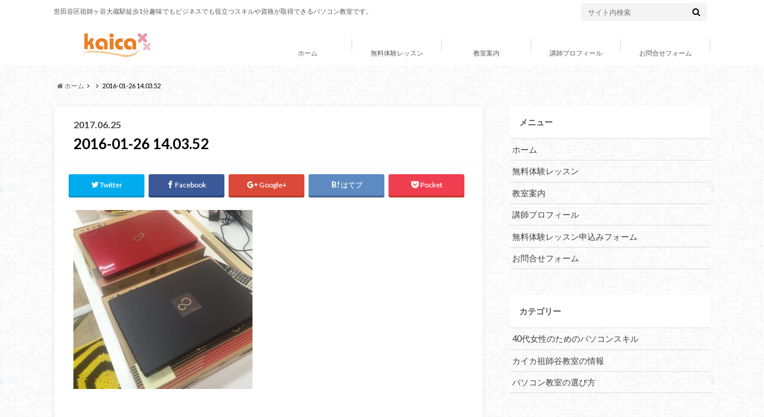

--- FILE ---
content_type: text/html; charset=UTF-8
request_url: https://kaicapc.com/pcschool-11/2016-01-26-14-03-52/
body_size: 14082
content:
<!doctype html>

<!--[if lt IE 7]><html lang="ja" class="no-js lt-ie9 lt-ie8 lt-ie7"><![endif]-->
<!--[if (IE 7)&!(IEMobile)]><html lang="ja" class="no-js lt-ie9 lt-ie8"><![endif]-->
<!--[if (IE 8)&!(IEMobile)]><html lang="ja" class="no-js lt-ie9"><![endif]-->
<!--[if gt IE 8]><!--> <html lang="ja" class="no-js"><!--<![endif]-->

	<head>
		<meta charset="utf-8">

		<meta http-equiv="X-UA-Compatible" content="IE=edge">

		<title>2016-01-26 14.03.52 | 世田谷区 パソコン教室 カイカ｜パソコンスクール・パソコン資格</title>

		<meta name="HandheldFriendly" content="True">
		<meta name="MobileOptimized" content="320">
		<meta name="viewport" content="width=device-width, initial-scale=1"/>
		<link rel="apple-touch-icon" href="https://kaicapc.com/wp-content/uploads/2017/06/cropped-kaicafabicon512-1.jpg">
		<link rel="icon" href="https://kaicapc.com/wp-content/uploads/2017/06/cropped-kaicafabicon512-1.jpg">

		<link rel="pingback" href="https://kaicapc.com/xmlrpc.php">

		<!--[if IE]><link rel="shortcut icon" href="https://kaicapc.com/wp-content/uploads/2017/06/cropped-kaicafabicon512-1.jpg"><![endif]-->		<!--[if lt IE 9]>
		<script src="//html5shiv.googlecode.com/svn/trunk/html5.js"></script>
		<script src="//css3-mediaqueries-js.googlecode.com/svn/trunk/css3-mediaqueries.js"></script>
		<![endif]-->

<!-- GAタグ -->
<script>
  (function(i,s,o,g,r,a,m){i['GoogleAnalyticsObject']=r;i[r]=i[r]||function(){
  (i[r].q=i[r].q||[]).push(arguments)},i[r].l=1*new Date();a=s.createElement(o),
  m=s.getElementsByTagName(o)[0];a.async=1;a.src=g;m.parentNode.insertBefore(a,m)
  })(window,document,'script','//www.google-analytics.com/analytics.js','ga');

  ga('create', 'UA-84470574-4', 'auto');
  ga('send', 'pageview');

</script>

<meta name="google-site-verification" content="vdQCaOaywnlNnxKAPCNkLHSMXbtHKOD-lxk0jTPFf4s" />
		<meta name='robots' content='max-image-preview:large' />
<link rel='dns-prefetch' href='//ajax.googleapis.com' />
<link rel='dns-prefetch' href='//fonts.googleapis.com' />
<link rel='dns-prefetch' href='//maxcdn.bootstrapcdn.com' />
<link rel="alternate" type="application/rss+xml" title="世田谷区 パソコン教室 カイカ｜パソコンスクール・パソコン資格 &raquo; フィード" href="https://kaicapc.com/feed/" />
<link rel="alternate" type="application/rss+xml" title="世田谷区 パソコン教室 カイカ｜パソコンスクール・パソコン資格 &raquo; コメントフィード" href="https://kaicapc.com/comments/feed/" />
<link rel="alternate" type="application/rss+xml" title="世田谷区 パソコン教室 カイカ｜パソコンスクール・パソコン資格 &raquo; 2016-01-26 14.03.52 のコメントのフィード" href="https://kaicapc.com/pcschool-11/2016-01-26-14-03-52/feed/" />
<script type="text/javascript">
window._wpemojiSettings = {"baseUrl":"https:\/\/s.w.org\/images\/core\/emoji\/14.0.0\/72x72\/","ext":".png","svgUrl":"https:\/\/s.w.org\/images\/core\/emoji\/14.0.0\/svg\/","svgExt":".svg","source":{"concatemoji":"https:\/\/kaicapc.com\/wp-includes\/js\/wp-emoji-release.min.js"}};
/*! This file is auto-generated */
!function(e,a,t){var n,r,o,i=a.createElement("canvas"),p=i.getContext&&i.getContext("2d");function s(e,t){p.clearRect(0,0,i.width,i.height),p.fillText(e,0,0);e=i.toDataURL();return p.clearRect(0,0,i.width,i.height),p.fillText(t,0,0),e===i.toDataURL()}function c(e){var t=a.createElement("script");t.src=e,t.defer=t.type="text/javascript",a.getElementsByTagName("head")[0].appendChild(t)}for(o=Array("flag","emoji"),t.supports={everything:!0,everythingExceptFlag:!0},r=0;r<o.length;r++)t.supports[o[r]]=function(e){if(p&&p.fillText)switch(p.textBaseline="top",p.font="600 32px Arial",e){case"flag":return s("\ud83c\udff3\ufe0f\u200d\u26a7\ufe0f","\ud83c\udff3\ufe0f\u200b\u26a7\ufe0f")?!1:!s("\ud83c\uddfa\ud83c\uddf3","\ud83c\uddfa\u200b\ud83c\uddf3")&&!s("\ud83c\udff4\udb40\udc67\udb40\udc62\udb40\udc65\udb40\udc6e\udb40\udc67\udb40\udc7f","\ud83c\udff4\u200b\udb40\udc67\u200b\udb40\udc62\u200b\udb40\udc65\u200b\udb40\udc6e\u200b\udb40\udc67\u200b\udb40\udc7f");case"emoji":return!s("\ud83e\udef1\ud83c\udffb\u200d\ud83e\udef2\ud83c\udfff","\ud83e\udef1\ud83c\udffb\u200b\ud83e\udef2\ud83c\udfff")}return!1}(o[r]),t.supports.everything=t.supports.everything&&t.supports[o[r]],"flag"!==o[r]&&(t.supports.everythingExceptFlag=t.supports.everythingExceptFlag&&t.supports[o[r]]);t.supports.everythingExceptFlag=t.supports.everythingExceptFlag&&!t.supports.flag,t.DOMReady=!1,t.readyCallback=function(){t.DOMReady=!0},t.supports.everything||(n=function(){t.readyCallback()},a.addEventListener?(a.addEventListener("DOMContentLoaded",n,!1),e.addEventListener("load",n,!1)):(e.attachEvent("onload",n),a.attachEvent("onreadystatechange",function(){"complete"===a.readyState&&t.readyCallback()})),(e=t.source||{}).concatemoji?c(e.concatemoji):e.wpemoji&&e.twemoji&&(c(e.twemoji),c(e.wpemoji)))}(window,document,window._wpemojiSettings);
</script>
<style type="text/css">
img.wp-smiley,
img.emoji {
	display: inline !important;
	border: none !important;
	box-shadow: none !important;
	height: 1em !important;
	width: 1em !important;
	margin: 0 0.07em !important;
	vertical-align: -0.1em !important;
	background: none !important;
	padding: 0 !important;
}
</style>
	<link rel='stylesheet' id='wp-block-library-css' href='https://kaicapc.com/wp-includes/css/dist/block-library/style.min.css' type='text/css' media='all' />
<link rel='stylesheet' id='classic-theme-styles-css' href='https://kaicapc.com/wp-includes/css/classic-themes.min.css' type='text/css' media='all' />
<style id='global-styles-inline-css' type='text/css'>
body{--wp--preset--color--black: #000000;--wp--preset--color--cyan-bluish-gray: #abb8c3;--wp--preset--color--white: #ffffff;--wp--preset--color--pale-pink: #f78da7;--wp--preset--color--vivid-red: #cf2e2e;--wp--preset--color--luminous-vivid-orange: #ff6900;--wp--preset--color--luminous-vivid-amber: #fcb900;--wp--preset--color--light-green-cyan: #7bdcb5;--wp--preset--color--vivid-green-cyan: #00d084;--wp--preset--color--pale-cyan-blue: #8ed1fc;--wp--preset--color--vivid-cyan-blue: #0693e3;--wp--preset--color--vivid-purple: #9b51e0;--wp--preset--gradient--vivid-cyan-blue-to-vivid-purple: linear-gradient(135deg,rgba(6,147,227,1) 0%,rgb(155,81,224) 100%);--wp--preset--gradient--light-green-cyan-to-vivid-green-cyan: linear-gradient(135deg,rgb(122,220,180) 0%,rgb(0,208,130) 100%);--wp--preset--gradient--luminous-vivid-amber-to-luminous-vivid-orange: linear-gradient(135deg,rgba(252,185,0,1) 0%,rgba(255,105,0,1) 100%);--wp--preset--gradient--luminous-vivid-orange-to-vivid-red: linear-gradient(135deg,rgba(255,105,0,1) 0%,rgb(207,46,46) 100%);--wp--preset--gradient--very-light-gray-to-cyan-bluish-gray: linear-gradient(135deg,rgb(238,238,238) 0%,rgb(169,184,195) 100%);--wp--preset--gradient--cool-to-warm-spectrum: linear-gradient(135deg,rgb(74,234,220) 0%,rgb(151,120,209) 20%,rgb(207,42,186) 40%,rgb(238,44,130) 60%,rgb(251,105,98) 80%,rgb(254,248,76) 100%);--wp--preset--gradient--blush-light-purple: linear-gradient(135deg,rgb(255,206,236) 0%,rgb(152,150,240) 100%);--wp--preset--gradient--blush-bordeaux: linear-gradient(135deg,rgb(254,205,165) 0%,rgb(254,45,45) 50%,rgb(107,0,62) 100%);--wp--preset--gradient--luminous-dusk: linear-gradient(135deg,rgb(255,203,112) 0%,rgb(199,81,192) 50%,rgb(65,88,208) 100%);--wp--preset--gradient--pale-ocean: linear-gradient(135deg,rgb(255,245,203) 0%,rgb(182,227,212) 50%,rgb(51,167,181) 100%);--wp--preset--gradient--electric-grass: linear-gradient(135deg,rgb(202,248,128) 0%,rgb(113,206,126) 100%);--wp--preset--gradient--midnight: linear-gradient(135deg,rgb(2,3,129) 0%,rgb(40,116,252) 100%);--wp--preset--duotone--dark-grayscale: url('#wp-duotone-dark-grayscale');--wp--preset--duotone--grayscale: url('#wp-duotone-grayscale');--wp--preset--duotone--purple-yellow: url('#wp-duotone-purple-yellow');--wp--preset--duotone--blue-red: url('#wp-duotone-blue-red');--wp--preset--duotone--midnight: url('#wp-duotone-midnight');--wp--preset--duotone--magenta-yellow: url('#wp-duotone-magenta-yellow');--wp--preset--duotone--purple-green: url('#wp-duotone-purple-green');--wp--preset--duotone--blue-orange: url('#wp-duotone-blue-orange');--wp--preset--font-size--small: 13px;--wp--preset--font-size--medium: 20px;--wp--preset--font-size--large: 36px;--wp--preset--font-size--x-large: 42px;--wp--preset--spacing--20: 0.44rem;--wp--preset--spacing--30: 0.67rem;--wp--preset--spacing--40: 1rem;--wp--preset--spacing--50: 1.5rem;--wp--preset--spacing--60: 2.25rem;--wp--preset--spacing--70: 3.38rem;--wp--preset--spacing--80: 5.06rem;--wp--preset--shadow--natural: 6px 6px 9px rgba(0, 0, 0, 0.2);--wp--preset--shadow--deep: 12px 12px 50px rgba(0, 0, 0, 0.4);--wp--preset--shadow--sharp: 6px 6px 0px rgba(0, 0, 0, 0.2);--wp--preset--shadow--outlined: 6px 6px 0px -3px rgba(255, 255, 255, 1), 6px 6px rgba(0, 0, 0, 1);--wp--preset--shadow--crisp: 6px 6px 0px rgba(0, 0, 0, 1);}:where(.is-layout-flex){gap: 0.5em;}body .is-layout-flow > .alignleft{float: left;margin-inline-start: 0;margin-inline-end: 2em;}body .is-layout-flow > .alignright{float: right;margin-inline-start: 2em;margin-inline-end: 0;}body .is-layout-flow > .aligncenter{margin-left: auto !important;margin-right: auto !important;}body .is-layout-constrained > .alignleft{float: left;margin-inline-start: 0;margin-inline-end: 2em;}body .is-layout-constrained > .alignright{float: right;margin-inline-start: 2em;margin-inline-end: 0;}body .is-layout-constrained > .aligncenter{margin-left: auto !important;margin-right: auto !important;}body .is-layout-constrained > :where(:not(.alignleft):not(.alignright):not(.alignfull)){max-width: var(--wp--style--global--content-size);margin-left: auto !important;margin-right: auto !important;}body .is-layout-constrained > .alignwide{max-width: var(--wp--style--global--wide-size);}body .is-layout-flex{display: flex;}body .is-layout-flex{flex-wrap: wrap;align-items: center;}body .is-layout-flex > *{margin: 0;}:where(.wp-block-columns.is-layout-flex){gap: 2em;}.has-black-color{color: var(--wp--preset--color--black) !important;}.has-cyan-bluish-gray-color{color: var(--wp--preset--color--cyan-bluish-gray) !important;}.has-white-color{color: var(--wp--preset--color--white) !important;}.has-pale-pink-color{color: var(--wp--preset--color--pale-pink) !important;}.has-vivid-red-color{color: var(--wp--preset--color--vivid-red) !important;}.has-luminous-vivid-orange-color{color: var(--wp--preset--color--luminous-vivid-orange) !important;}.has-luminous-vivid-amber-color{color: var(--wp--preset--color--luminous-vivid-amber) !important;}.has-light-green-cyan-color{color: var(--wp--preset--color--light-green-cyan) !important;}.has-vivid-green-cyan-color{color: var(--wp--preset--color--vivid-green-cyan) !important;}.has-pale-cyan-blue-color{color: var(--wp--preset--color--pale-cyan-blue) !important;}.has-vivid-cyan-blue-color{color: var(--wp--preset--color--vivid-cyan-blue) !important;}.has-vivid-purple-color{color: var(--wp--preset--color--vivid-purple) !important;}.has-black-background-color{background-color: var(--wp--preset--color--black) !important;}.has-cyan-bluish-gray-background-color{background-color: var(--wp--preset--color--cyan-bluish-gray) !important;}.has-white-background-color{background-color: var(--wp--preset--color--white) !important;}.has-pale-pink-background-color{background-color: var(--wp--preset--color--pale-pink) !important;}.has-vivid-red-background-color{background-color: var(--wp--preset--color--vivid-red) !important;}.has-luminous-vivid-orange-background-color{background-color: var(--wp--preset--color--luminous-vivid-orange) !important;}.has-luminous-vivid-amber-background-color{background-color: var(--wp--preset--color--luminous-vivid-amber) !important;}.has-light-green-cyan-background-color{background-color: var(--wp--preset--color--light-green-cyan) !important;}.has-vivid-green-cyan-background-color{background-color: var(--wp--preset--color--vivid-green-cyan) !important;}.has-pale-cyan-blue-background-color{background-color: var(--wp--preset--color--pale-cyan-blue) !important;}.has-vivid-cyan-blue-background-color{background-color: var(--wp--preset--color--vivid-cyan-blue) !important;}.has-vivid-purple-background-color{background-color: var(--wp--preset--color--vivid-purple) !important;}.has-black-border-color{border-color: var(--wp--preset--color--black) !important;}.has-cyan-bluish-gray-border-color{border-color: var(--wp--preset--color--cyan-bluish-gray) !important;}.has-white-border-color{border-color: var(--wp--preset--color--white) !important;}.has-pale-pink-border-color{border-color: var(--wp--preset--color--pale-pink) !important;}.has-vivid-red-border-color{border-color: var(--wp--preset--color--vivid-red) !important;}.has-luminous-vivid-orange-border-color{border-color: var(--wp--preset--color--luminous-vivid-orange) !important;}.has-luminous-vivid-amber-border-color{border-color: var(--wp--preset--color--luminous-vivid-amber) !important;}.has-light-green-cyan-border-color{border-color: var(--wp--preset--color--light-green-cyan) !important;}.has-vivid-green-cyan-border-color{border-color: var(--wp--preset--color--vivid-green-cyan) !important;}.has-pale-cyan-blue-border-color{border-color: var(--wp--preset--color--pale-cyan-blue) !important;}.has-vivid-cyan-blue-border-color{border-color: var(--wp--preset--color--vivid-cyan-blue) !important;}.has-vivid-purple-border-color{border-color: var(--wp--preset--color--vivid-purple) !important;}.has-vivid-cyan-blue-to-vivid-purple-gradient-background{background: var(--wp--preset--gradient--vivid-cyan-blue-to-vivid-purple) !important;}.has-light-green-cyan-to-vivid-green-cyan-gradient-background{background: var(--wp--preset--gradient--light-green-cyan-to-vivid-green-cyan) !important;}.has-luminous-vivid-amber-to-luminous-vivid-orange-gradient-background{background: var(--wp--preset--gradient--luminous-vivid-amber-to-luminous-vivid-orange) !important;}.has-luminous-vivid-orange-to-vivid-red-gradient-background{background: var(--wp--preset--gradient--luminous-vivid-orange-to-vivid-red) !important;}.has-very-light-gray-to-cyan-bluish-gray-gradient-background{background: var(--wp--preset--gradient--very-light-gray-to-cyan-bluish-gray) !important;}.has-cool-to-warm-spectrum-gradient-background{background: var(--wp--preset--gradient--cool-to-warm-spectrum) !important;}.has-blush-light-purple-gradient-background{background: var(--wp--preset--gradient--blush-light-purple) !important;}.has-blush-bordeaux-gradient-background{background: var(--wp--preset--gradient--blush-bordeaux) !important;}.has-luminous-dusk-gradient-background{background: var(--wp--preset--gradient--luminous-dusk) !important;}.has-pale-ocean-gradient-background{background: var(--wp--preset--gradient--pale-ocean) !important;}.has-electric-grass-gradient-background{background: var(--wp--preset--gradient--electric-grass) !important;}.has-midnight-gradient-background{background: var(--wp--preset--gradient--midnight) !important;}.has-small-font-size{font-size: var(--wp--preset--font-size--small) !important;}.has-medium-font-size{font-size: var(--wp--preset--font-size--medium) !important;}.has-large-font-size{font-size: var(--wp--preset--font-size--large) !important;}.has-x-large-font-size{font-size: var(--wp--preset--font-size--x-large) !important;}
.wp-block-navigation a:where(:not(.wp-element-button)){color: inherit;}
:where(.wp-block-columns.is-layout-flex){gap: 2em;}
.wp-block-pullquote{font-size: 1.5em;line-height: 1.6;}
</style>
<link rel='stylesheet' id='foobox-free-min-css' href='https://kaicapc.com/wp-content/plugins/foobox-image-lightbox/free/css/foobox.free.min.css' type='text/css' media='all' />
<link rel='stylesheet' id='toc-screen-css' href='https://kaicapc.com/wp-content/plugins/table-of-contents-plus/screen.min.css' type='text/css' media='all' />
<link rel='stylesheet' id='wordpress-popular-posts-css-css' href='https://kaicapc.com/wp-content/plugins/wordpress-popular-posts/public/css/wpp.css' type='text/css' media='all' />
<link rel='stylesheet' id='style-css' href='https://kaicapc.com/wp-content/themes/albatros/style.css' type='text/css' media='all' />
<link rel='stylesheet' id='child-style-css' href='https://kaicapc.com/wp-content/themes/albatros_custom/style.css' type='text/css' media='all' />
<link rel='stylesheet' id='shortcode-css' href='https://kaicapc.com/wp-content/themes/albatros/library/css/shortcode.css' type='text/css' media='all' />
<link rel='stylesheet' id='gf_Oswald-css' href='//fonts.googleapis.com/css?family=Oswald%3A400%2C300%2C700' type='text/css' media='all' />
<link rel='stylesheet' id='gf_Lato-css' href='//fonts.googleapis.com/css?family=Lato%3A400%2C700%2C400italic%2C700italic' type='text/css' media='all' />
<link rel='stylesheet' id='fontawesome-css' href='//maxcdn.bootstrapcdn.com/font-awesome/4.6.0/css/font-awesome.min.css' type='text/css' media='all' />
<link rel='stylesheet' id='tablepress-default-css' href='https://kaicapc.com/wp-content/plugins/tablepress/css/default.min.css' type='text/css' media='all' />
<script type='text/javascript' src='//ajax.googleapis.com/ajax/libs/jquery/1.8.3/jquery.min.js' id='jquery-js'></script>
<script type='text/javascript' id='wpp-js-js-extra'>
/* <![CDATA[ */
var wpp_params = {"sampling_active":"","sampling_rate":"100","ajax_url":"https:\/\/kaicapc.com\/wp-admin\/admin-ajax.php","action":"update_views_ajax","ID":"814","token":"787618203d"};
/* ]]> */
</script>
<script type='text/javascript' src='https://kaicapc.com/wp-content/plugins/wordpress-popular-posts/public/js/wpp.js' id='wpp-js-js'></script>
<script type='text/javascript' src='https://kaicapc.com/wp-content/plugins/foobox-image-lightbox/free/js/foobox.free.min.js' id='foobox-free-min-js'></script>
<link rel="https://api.w.org/" href="https://kaicapc.com/wp-json/" /><link rel="alternate" type="application/json" href="https://kaicapc.com/wp-json/wp/v2/media/814" /><link rel='shortlink' href='https://kaicapc.com/?p=814' />
<link rel="alternate" type="application/json+oembed" href="https://kaicapc.com/wp-json/oembed/1.0/embed?url=https%3A%2F%2Fkaicapc.com%2Fpcschool-11%2F2016-01-26-14-03-52%2F" />
<link rel="alternate" type="text/xml+oembed" href="https://kaicapc.com/wp-json/oembed/1.0/embed?url=https%3A%2F%2Fkaicapc.com%2Fpcschool-11%2F2016-01-26-14-03-52%2F&#038;format=xml" />
<style type="text/css">
body{color: #000000;}
a{color: #11c9dd;}
a:hover{color: #74B7CF;}
#main .article footer .post-categories li a,#main .article footer .tags a{  background: #11c9dd;  border:1px solid #11c9dd;}
#main .article footer .tags a{color:#11c9dd; background: none;}
#main .article footer .post-categories li a:hover,#main .article footer .tags a:hover{ background:#74B7CF;  border-color:#74B7CF;}
input[type="text"],input[type="password"],input[type="datetime"],input[type="datetime-local"],input[type="date"],input[type="month"],input[type="time"],input[type="week"],input[type="number"],input[type="email"],input[type="url"],input[type="search"],input[type="tel"],input[type="color"],select,textarea,.field { background-color: #f4f4f4;}
/*ヘッダー*/
.header{background: #ffffff;}
.header .subnav .site_description,.header .mobile_site_description{color:  #595959;}
.nav li a,.subnav .linklist li a,.subnav .linklist li a:before {color: #595959;}
.nav li a:hover,.subnav .linklist li a:hover{color:#dd8a0d;}
.subnav .contactbutton a{background: #235D72;}
.subnav .contactbutton a:hover{background:#dd9933;}
@media only screen and (min-width: 768px) {
	.nav ul {background: #333333;}
	.nav li ul.sub-menu li a{color: #ffffff;}
}
/*メインエリア*/
.byline .cat-name{background: #ffffff; color:  #595959;}
.widgettitle {background: #ffffff; color:  #595959;}
.widget li a:after{color: #ffffff!important;}

/* 投稿ページ吹き出し見出し */
.single .entry-content h2{background: #dd8a0d;}
.single .entry-content h2:after{border-top-color:#dd8a0d;}
/* リスト要素 */
.entry-content ul li:before{ background: #dd8a0d;}
.entry-content ol li:before{ background: #dd8a0d;}
/* カテゴリーラベル */
.single .authorbox .author-newpost li .cat-name,.related-box li .cat-name{ background: #ffffff;color:  #595959;}
/* CTA */
.cta-inner{ background: #333333;}
/* ローカルナビ */
.local-nav .title a{ background: #11c9dd;}
.local-nav .current_page_item a{color:#11c9dd;}
/* ランキングバッジ */
ul.wpp-list li a:before{background: #ffffff;color:  #595959;}
/* アーカイブのボタン */
.readmore a{border:1px solid #11c9dd;color:#11c9dd;}
.readmore a:hover{background:#11c9dd;color:#fff;}
/* ボタンの色 */
.btn-wrap a{background: #11c9dd;border: 1px solid #11c9dd;}
.btn-wrap a:hover{background: #74B7CF;}
.btn-wrap.simple a{border:1px solid #11c9dd;color:#11c9dd;}
.btn-wrap.simple a:hover{background:#11c9dd;}
/* コメント */
.blue-btn, .comment-reply-link, #submit { background-color: #11c9dd; }
.blue-btn:hover, .comment-reply-link:hover, #submit:hover, .blue-btn:focus, .comment-reply-link:focus, #submit:focus {background-color: #74B7CF; }
/* サイドバー */
.widget a{text-decoration:none; color:#3f3f3f;}
.widget a:hover{color:#999;}
/*フッター*/
#footer-top{background-color: #333333; color: #ffffff;}
.footer a,#footer-top a{color: #ffffff;}
#footer-top .widgettitle{color: #ffffff;}
.footer {background-color: #333333;color: #ffffff;}
.footer-links li:before{ color: #ffffff;}
/* ページネーション */
.pagination a, .pagination span,.page-links a , .page-links ul > li > span{color: #11c9dd;}
.pagination a:hover, .pagination a:focus,.page-links a:hover, .page-links a:focus{background-color: #11c9dd;}
.pagination .current:hover, .pagination .current:focus{color: #74B7CF;}
</style>
<style type="text/css" id="custom-background-css">
body.custom-background { background-image: url("https://kaicapc.com/wp-content/themes/albatros/library/images/body_bg01.png"); background-position: left top; background-size: auto; background-repeat: repeat; background-attachment: scroll; }
</style>
	<link rel="icon" href="https://kaicapc.com/wp-content/uploads/2017/06/cropped-kaicafabicon512-1-32x32.jpg" sizes="32x32" />
<link rel="icon" href="https://kaicapc.com/wp-content/uploads/2017/06/cropped-kaicafabicon512-1-192x192.jpg" sizes="192x192" />
<link rel="apple-touch-icon" href="https://kaicapc.com/wp-content/uploads/2017/06/cropped-kaicafabicon512-1-180x180.jpg" />
<meta name="msapplication-TileImage" content="https://kaicapc.com/wp-content/uploads/2017/06/cropped-kaicafabicon512-1-270x270.jpg" />


	</head>

	<body class="attachment attachment-template-default single single-attachment postid-814 attachmentid-814 attachment-jpeg custom-background">

		<div id="container">

					
			<header class="header" role="banner">

				<div id="inner-header" class="wrap cf">


					
<div id="logo">
																		<p class="h1 img"><a href="https://kaicapc.com"><img src="https://kaicapc.com/wp-content/uploads/2017/06/kaicalogo-1.jpg" alt="世田谷区 パソコン教室 カイカ｜パソコンスクール・パソコン資格"></a></p>
											</div>					
					
					<div class="subnav cf">
										<p class="site_description">世田谷区祖師ヶ谷大蔵駅徒歩1分趣味でもビジネスでも役立つスキルや資格が取得できるパソコン教室です。</p>
										
										
										
					<form role="search" method="get" id="searchform" class="searchform" action="https://kaicapc.com/">
    <div>
        <label for="s" class="screen-reader-text"></label>
        <input type="search" id="s" name="s" value="" placeholder="サイト内検索" /><button type="submit" id="searchsubmit" ><i class="fa fa-search"></i></button>
    </div>
</form>					</div>

					<nav id="g_nav" role="navigation">
						<ul id="menu-topmenu" class="nav top-nav cf"><li id="menu-item-25" class="menu-item menu-item-type-custom menu-item-object-custom menu-item-home menu-item-25"><a href="http://kaicapc.com/">ホーム<span class="gf"></span></a></li>
<li id="menu-item-832" class="menu-item menu-item-type-post_type menu-item-object-page menu-item-832"><a href="https://kaicapc.com/frlesson/">無料体験レッスン<span class="gf"></span></a></li>
<li id="menu-item-27" class="menu-item menu-item-type-post_type menu-item-object-page menu-item-27"><a href="https://kaicapc.com/infomation/">教室案内<span class="gf"></span></a></li>
<li id="menu-item-29" class="menu-item menu-item-type-post_type menu-item-object-page menu-item-29"><a href="https://kaicapc.com/prof/">講師プロフィール<span class="gf"></span></a></li>
<li id="menu-item-26" class="menu-item menu-item-type-post_type menu-item-object-page menu-item-26"><a href="https://kaicapc.com/contact/">お問合せフォーム<span class="gf"></span></a></li>
</ul>
					</nav>

				</div>

			</header>


<div id="breadcrumb" class="breadcrumb inner wrap cf"><ul><li itemscope itemtype="//data-vocabulary.org/Breadcrumb"><a href="https://kaicapc.com/" itemprop="url"><i class="fa fa-home"></i><span itemprop="title"> ホーム</span></a></li><li itemscope itemtype="//data-vocabulary.org/Breadcrumb"><a href="" itemprop="url"><span itemprop="title"></span></a></li><li>2016-01-26 14.03.52</li></ul></div>

			<div id="content">

				<div id="inner-content" class="wrap cf">

					<main id="main" class="m-all t-2of3 d-5of7 cf" role="main">

						

		              <article id="post-814" class="post-814 attachment type-attachment status-inherit hentry article cf" role="article">
		
		                <header class="article-header entry-header">
		                  <p class="byline entry-meta vcard">
			                		
							<span class="date entry-date updated" itemprop="datePublished" datetime="2017-06-25">2017.06.25</span>
			                <span class="cat-name cat-id-"></span>
			                <span class="author" style="display: none;"><span class="fn">澤嶋</span></span>
		
		                  </p>
		
		
		                  <h1 class="entry-title single-title" itemprop="headline" rel="bookmark">2016-01-26 14.03.52</h1>
		
		                </header>
		
						
												
<div class="share short">

<div class="sns">
<ul class="cf">
<!--ツイートボタン-->
<li class="twitter"> 
<a target="blank" href="//twitter.com/intent/tweet?url=https%3A%2F%2Fkaicapc.com%2Fpcschool-11%2F2016-01-26-14-03-52%2F&text=2016-01-26+14.03.52&tw_p=tweetbutton" onclick="window.open(this.href, 'tweetwindow', 'width=550, height=450,personalbar=0,toolbar=0,scrollbars=1,resizable=1'); return false;"><i class="fa fa-twitter"></i><span class="text">Twitter</span><span class="count"></span></a>
</li>

<li class="facebook">
<a href="http://www.facebook.com/sharer.php?src=bm&u=https%3A%2F%2Fkaicapc.com%2Fpcschool-11%2F2016-01-26-14-03-52%2F&t=" onclick="javascript:window.open(this.href, '', 'menubar=no,toolbar=no,resizable=yes,scrollbars=yes,height=300,width=600');return false;"><i class="fa fa-facebook"></i>
<span class="text">Facebook</span><span class="count"></span></a>
</li>

<!--Google+1ボタン-->
<li class="googleplus">
<a href="//plusone.google.com/_/+1/confirm?hl=ja&url=https://kaicapc.com/pcschool-11/2016-01-26-14-03-52/" onclick="window.open(this.href, 'window', 'width=550, height=450,personalbar=0,toolbar=0,scrollbars=1,resizable=1'); return false;" rel="tooltip" data-toggle="tooltip" data-placement="top" title="GooglePlusで共有"><i class="fa fa-google-plus"></i><span class="text">Google+</span><span class="count"></span></a>
</li>

<!--はてブボタン-->  
<li class="hatebu">       
<a href="//b.hatena.ne.jp/add?mode=confirm&url=https://kaicapc.com/pcschool-11/2016-01-26-14-03-52/&title=2016-01-26+14.03.52" onclick="window.open(this.href, 'HBwindow', 'width=600, height=400, menubar=no, toolbar=no, scrollbars=yes'); return false;" target="_blank"><span class="text">はてブ</span><span class="count"></span></a>
</li>


<!--ポケットボタン-->      
<li class="pocket">
<a href="//getpocket.com/edit?url=https://kaicapc.com/pcschool-11/2016-01-26-14-03-52/&title=2016-01-26 14.03.52" onclick="window.open(this.href, 'FBwindow', 'width=550, height=350, menubar=no, toolbar=no, scrollbars=yes'); return false;"><i class="fa fa-get-pocket"></i><span class="text">Pocket</span><span class="count"></span></a></li>
</ul>
</div> 


</div>						
						
		                <section class="entry-content cf" itemprop="articleBody">

						

						<p class="attachment"><a href='https://kaicapc.com/wp-content/uploads/2017/06/2016-01-26-14.03.52.jpg'><img width="300" height="300" src="https://kaicapc.com/wp-content/uploads/2017/06/2016-01-26-14.03.52-300x300.jpg" class="attachment-medium size-medium" alt="" decoding="async" loading="lazy" srcset="https://kaicapc.com/wp-content/uploads/2017/06/2016-01-26-14.03.52-300x300.jpg 300w, https://kaicapc.com/wp-content/uploads/2017/06/2016-01-26-14.03.52-150x150.jpg 150w, https://kaicapc.com/wp-content/uploads/2017/06/2016-01-26-14.03.52.jpg 650w" sizes="(max-width: 300px) 100vw, 300px" /></a></p>

						
		                </section>

												
						



						

												<div class="sharewrap">
										            <h3>参考になったらお友達にも教えてあげて下さい♪</h3>
					    							
<div class="share">

<div class="sns">
<ul class="cf">
<!--ツイートボタン-->
<li class="twitter"> 
<a target="blank" href="//twitter.com/intent/tweet?url=https%3A%2F%2Fkaicapc.com%2Fpcschool-11%2F2016-01-26-14-03-52%2F&text=2016-01-26+14.03.52&tw_p=tweetbutton" onclick="window.open(this.href, 'tweetwindow', 'width=550, height=450,personalbar=0,toolbar=0,scrollbars=1,resizable=1'); return false;"><i class="fa fa-twitter"></i><span class="text">Twitter</span><span class="count"></span></a>
</li>

<!--Facebookボタン-->      
<li class="facebook">
<a href="http://www.facebook.com/sharer.php?src=bm&u=https%3A%2F%2Fkaicapc.com%2Fpcschool-11%2F2016-01-26-14-03-52%2F&t=2016-01-26+14.03.52" onclick="javascript:window.open(this.href, '', 'menubar=no,toolbar=no,resizable=yes,scrollbars=yes,height=300,width=600');return false;"><i class="fa fa-facebook"></i>
<span class="text">Facebook</span><span class="count"></span></a>
</li>


<!--Google+1ボタン-->
<li class="googleplus">
<a href="//plusone.google.com/_/+1/confirm?hl=ja&url=https://kaicapc.com/pcschool-11/2016-01-26-14-03-52/" onclick="window.open(this.href, 'window', 'width=550, height=450,personalbar=0,toolbar=0,scrollbars=1,resizable=1'); return false;" rel="tooltip" data-toggle="tooltip" data-placement="top" title="GooglePlusで共有"><i class="fa fa-google-plus"></i><span class="text">Google+</span><span class="count"></span></a>
</li>

<!--はてブボタン-->  
<li class="hatebu">       
<a href="//b.hatena.ne.jp/add?mode=confirm&url=https://kaicapc.com/pcschool-11/2016-01-26-14-03-52/&title=2016-01-26+14.03.52" onclick="window.open(this.href, 'HBwindow', 'width=600, height=400, menubar=no, toolbar=no, scrollbars=yes'); return false;" target="_blank"><span class="text">はてブ</span><span class="count"></span></a>
</li>

<!--LINEボタン-->   
<li class="line">
<a href="//line.me/R/msg/text/?2016-01-26+14.03.52%0Ahttps%3A%2F%2Fkaicapc.com%2Fpcschool-11%2F2016-01-26-14-03-52%2F"><span class="text">LINE</span></a>
</li>     

<!--ポケットボタン-->      
<li class="pocket">
<a href="//getpocket.com/edit?url=https://kaicapc.com/pcschool-11/2016-01-26-14-03-52/&title=2016-01-26 14.03.52" onclick="window.open(this.href, 'FBwindow', 'width=550, height=350, menubar=no, toolbar=no, scrollbars=yes'); return false;"><i class="fa fa-get-pocket"></i><span class="text">Pocket</span><span class="count"></span></a></li>

<!--RSSボタン-->
<li class="rss">
<a href="https://kaicapc.com/feed/"><i class="fa fa-rss"></i><span class="text">RSS</span></a></li>


<!--feedlyボタン-->
<li class="feedly">
<a href="http://feedly.com/index.html#subscription%2Ffeed%2Fhttp%3A%2F%2Fkaicapc.com%2Ffeed%2F"  target="blank"><i class="fa fa-rss"></i><span class="text">feedly</span><span class="count"></span></a></li>    
</ul>
</div>
</div>						</div>
												
													<div class="add cta-wrap">
								<div id="text-6" class="ctawidget widget_text">			<div class="textwidget"><div class="cta-inner cf"><br />
<h2 class="cta_copy"><span>パソコン教室 無料体験レッスン</span></h2></p>
<p><img decoding="async" loading="lazy" class="alignleft size-full wp-image-142" src="https://kaicapc.com/wp-content/uploads/2016/09/toku01.jpg" alt="体験レッスン" width="300" height="185" />カイカのパソコンレッスンは、初心者から中・上級者まで幅広くご提案できるカリキュラムがあります。</p>
<p>無料体験レッスンは随時開催しています。お気軽にご参加ください！スタッフ一同心よりお待ち申し上げます。</p>
<p><div class="btn-wrap aligncenter big lightning cta_btn"><a href="https://kaicapc.com/frlesson/">無料体験レッスンについてはこちらをクリック</a></div><br />
</div>
</div>
		</div>							</div>
						
						

  
  	<div id="respond" class="comment-respond">
		<h3 id="reply-title" class="comment-reply-title">コメントを残す <small><a rel="nofollow" id="cancel-comment-reply-link" href="/pcschool-11/2016-01-26-14-03-52/#respond" style="display:none;">コメントをキャンセル</a></small></h3><form action="https://kaicapc.com/wp-comments-post.php" method="post" id="commentform" class="comment-form" novalidate><p class="comment-notes"><span id="email-notes">メールアドレスが公開されることはありません。</span> <span class="required-field-message"><span class="required">※</span> が付いている欄は必須項目です</span></p><p class="comment-form-comment"><label for="comment">コメント <span class="required">※</span></label> <textarea id="comment" name="comment" cols="45" rows="8" maxlength="65525" required></textarea></p><p class="comment-form-author"><label for="author">名前 <span class="required">※</span></label> <input id="author" name="author" type="text" value="" size="30" maxlength="245" autocomplete="name" required /></p>
<p class="comment-form-email"><label for="email">メール <span class="required">※</span></label> <input id="email" name="email" type="email" value="" size="30" maxlength="100" aria-describedby="email-notes" autocomplete="email" required /></p>
<p class="comment-form-url"><label for="url">サイト</label> <input id="url" name="url" type="url" value="" size="30" maxlength="200" autocomplete="url" /></p>
<p class="comment-form-cookies-consent"><input id="wp-comment-cookies-consent" name="wp-comment-cookies-consent" type="checkbox" value="yes" /> <label for="wp-comment-cookies-consent">次回のコメントで使用するためブラウザーに自分の名前、メールアドレス、サイトを保存する。</label></p>
<p class="form-submit"><input name="submit" type="submit" id="submit" class="submit" value="コメントを送信" /> <input type='hidden' name='comment_post_ID' value='814' id='comment_post_ID' />
<input type='hidden' name='comment_parent' id='comment_parent' value='0' />
</p><p style="display: none;"><input type="hidden" id="akismet_comment_nonce" name="akismet_comment_nonce" value="09bcbdc4b9" /></p><p style="display: none;"><input type="hidden" id="ak_js" name="ak_js" value="247"/></p></form>	</div><!-- #respond -->
	

		                <footer class="article-footer">

							<div class="category-newpost-wrap">
							<h3>の最新記事</h3>
														<ul class="category-newpost cf">
																					<li class="cf"><span class="date">2018.01.17</span><a href="https://kaicapc.com/pcschool-19/" title="急に仕事でパソコンが必要になった！効率よくマスターできるパソコン初心者のための対策マニュアル！"> 急に仕事でパソコンが必要になった！効率よくマスターできるパソコン初心者のための対策マニュアル！</a></li>
														<li class="cf"><span class="date">2018.01.14</span><a href="https://kaicapc.com/pcschool-8/" title="教材によって差が出るパソコン教室の選び方"> 教材によって差が出るパソコン教室の選び方</a></li>
														<li class="cf"><span class="date">2017.08.05</span><a href="https://kaicapc.com/pcschool/" title="格安パソコン教室に注意！現役講師が教えるお得なパソコン教室の選び方"> 格安パソコン教室に注意！現役講師が教えるお得なパソコン教室の選び方</a></li>
														<li class="cf"><span class="date">2017.07.16</span><a href="https://kaicapc.com/pcschool-2/" title="パソコン教室は場所や講座や値段だけで選んではだめ！長く付き合えるパソコン教室の見分け方"> パソコン教室は場所や講座や値段だけで選んではだめ！長く付き合えるパソコン教室の見分け方</a></li>
														<li class="cf"><span class="date">2017.07.15</span><a href="https://kaicapc.com/pcschool-3/" title="パソコン上達の究極のコツ、それは「教わらない」こと。"> パソコン上達の究極のコツ、それは「教わらない」こと。</a></li>
																					</ul>
							</div>
	
			                			
			                		
		                </footer>
						
		              </article>
		

						<div class="authorbox">
						
							<div class="np-post">	
								<div class="navigation">
																								</div>
							</div>
						</div>



	
			  <div class="related-box original-related cf">
    <div class="inbox">
	    <h2 class="related-h h_ttl"><span class="gf">RECOMMEND</span>こちらの記事も人気です。</h2>
		    <div class="related-post">
				<ul class="related-list cf">

  	        <li rel="bookmark" title="現役講師だけが知っているパソコン教室の選び方">
		        <a href="https://kaicapc.com/pcschool-16/" rel=\"bookmark" title="現役講師だけが知っているパソコン教室の選び方" class="title">
		        	<figure class="eyecatch">
	        	                <img width="300" height="200" src="https://kaicapc.com/wp-content/uploads/2017/06/IMG_5264-300x200.jpg" class="attachment-home-thum size-home-thum wp-post-image" alt="" decoding="async" />	        		            </figure>
					<span class="cat-name">40代女性のためのパソコンスキル</span>
					<time class="date">2017.6.21</time>
					<h3 class="ttl">
						現役講師だけが知っているパソコン教室の選び方					</h3>
				</a>
	        </li>
  	        <li rel="bookmark" title="小さな子供がいても大丈夫？パソコン教室でスキルアップする方法">
		        <a href="https://kaicapc.com/pcschool-7/" rel=\"bookmark" title="小さな子供がいても大丈夫？パソコン教室でスキルアップする方法" class="title">
		        	<figure class="eyecatch">
	        	                <img width="300" height="200" src="https://kaicapc.com/wp-content/uploads/2017/07/81042739c1f6a28a40eabcc394f3ba72_s-300x200.jpg" class="attachment-home-thum size-home-thum wp-post-image" alt="" decoding="async" loading="lazy" />	        		            </figure>
					<span class="cat-name">パソコン教室の選び方</span>
					<time class="date">2017.7.2</time>
					<h3 class="ttl">
						小さな子供がいても大丈夫？パソコン教室でスキルアップする方法					</h3>
				</a>
	        </li>
  	        <li rel="bookmark" title="MOS2016試験がすべて受験できるようなりました！">
		        <a href="https://kaicapc.com/mos2016complete/" rel=\"bookmark" title="MOS2016試験がすべて受験できるようなりました！" class="title">
		        	<figure class="eyecatch">
	        	                <img width="300" height="200" src="https://kaicapc.com/wp-content/uploads/2017/06/MOS-300x200.jpg" class="attachment-home-thum size-home-thum wp-post-image" alt="" decoding="async" loading="lazy" />	        		            </figure>
					<span class="cat-name">カイカ祖師谷教室の情報</span>
					<time class="date">2017.6.23</time>
					<h3 class="ttl">
						MOS2016試験がすべて受験できるようなりました！					</h3>
				</a>
	        </li>
  	        <li rel="bookmark" title="教材によって差が出るパソコン教室の選び方">
		        <a href="https://kaicapc.com/pcschool-8/" rel=\"bookmark" title="教材によって差が出るパソコン教室の選び方" class="title">
		        	<figure class="eyecatch">
	        	                <img width="300" height="200" src="https://kaicapc.com/wp-content/uploads/2018/01/IMG_1392-1-300x200.jpg" class="attachment-home-thum size-home-thum wp-post-image" alt="" decoding="async" loading="lazy" srcset="https://kaicapc.com/wp-content/uploads/2018/01/IMG_1392-1-300x200.jpg 300w, https://kaicapc.com/wp-content/uploads/2018/01/IMG_1392-1-768x512.jpg 768w, https://kaicapc.com/wp-content/uploads/2018/01/IMG_1392-1-718x479.jpg 718w, https://kaicapc.com/wp-content/uploads/2018/01/IMG_1392-1.jpg 780w" sizes="(max-width: 300px) 100vw, 300px" />	        		            </figure>
					<span class="cat-name">40代女性のためのパソコンスキル</span>
					<time class="date">2018.1.14</time>
					<h3 class="ttl">
						教材によって差が出るパソコン教室の選び方					</h3>
				</a>
	        </li>
  	        <li rel="bookmark" title="定額通い放題！のパソコン教室に注意">
		        <a href="https://kaicapc.com/pcschool-5/" rel=\"bookmark" title="定額通い放題！のパソコン教室に注意" class="title">
		        	<figure class="eyecatch">
	        	                <img width="300" height="200" src="https://kaicapc.com/wp-content/uploads/2017/07/568605-300x200.jpg" class="attachment-home-thum size-home-thum wp-post-image" alt="" decoding="async" loading="lazy" />	        		            </figure>
					<span class="cat-name">パソコン教室の選び方</span>
					<time class="date">2017.7.5</time>
					<h3 class="ttl">
						定額通い放題！のパソコン教室に注意					</h3>
				</a>
	        </li>
  	        <li rel="bookmark" title="あなたのパソコンは大丈夫？メンテナンスのおすすめ">
		        <a href="https://kaicapc.com/maintenance/" rel=\"bookmark" title="あなたのパソコンは大丈夫？メンテナンスのおすすめ" class="title">
		        	<figure class="eyecatch">
	        	                <img width="300" height="200" src="https://kaicapc.com/wp-content/uploads/2017/06/IMG_6196-1-300x200.jpg" class="attachment-home-thum size-home-thum wp-post-image" alt="" decoding="async" loading="lazy" />	        		            </figure>
					<span class="cat-name">40代女性のためのパソコンスキル</span>
					<time class="date">2017.6.18</time>
					<h3 class="ttl">
						あなたのパソコンは大丈夫？メンテナンスのおすすめ					</h3>
				</a>
	        </li>
  	        <li rel="bookmark" title="月謝制パソコン教室をやめる方法">
		        <a href="https://kaicapc.com/pcschool-4/" rel=\"bookmark" title="月謝制パソコン教室をやめる方法" class="title">
		        	<figure class="eyecatch">
	        	                <img width="300" height="200" src="https://kaicapc.com/wp-content/uploads/2017/07/IMG_5732-1-300x200.jpg" class="attachment-home-thum size-home-thum wp-post-image" alt="" decoding="async" loading="lazy" />	        		            </figure>
					<span class="cat-name">パソコン教室の選び方</span>
					<time class="date">2017.7.5</time>
					<h3 class="ttl">
						月謝制パソコン教室をやめる方法					</h3>
				</a>
	        </li>
  	        <li rel="bookmark" title="パソコンを覚えるなら独学？パソコン教室？本当はどちらがいいの？">
		        <a href="https://kaicapc.com/pcschool-15/" rel=\"bookmark" title="パソコンを覚えるなら独学？パソコン教室？本当はどちらがいいの？" class="title">
		        	<figure class="eyecatch">
	        	                <img width="300" height="200" src="https://kaicapc.com/wp-content/uploads/2017/06/IMG_5262-300x200.jpg" class="attachment-home-thum size-home-thum wp-post-image" alt="" decoding="async" loading="lazy" />	        		            </figure>
					<span class="cat-name">40代女性のためのパソコンスキル</span>
					<time class="date">2017.6.21</time>
					<h3 class="ttl">
						パソコンを覚えるなら独学？パソコン教室？本当はどちらがいいの？					</h3>
				</a>
	        </li>
  
  			</ul>
	    </div>
    </div>
</div>
  	

						
						

					</main>

									<div id="sidebar1" class="sidebar m-all t-1of3 d-2of7 last-col cf" role="complementary">
					
					 
					
										
										
					
											<div id="nav_menu-2" class="widget widget_nav_menu"><h4 class="widgettitle"><span>メニュー</span></h4><div class="menu-sidemenu-container"><ul id="menu-sidemenu" class="menu"><li id="menu-item-257" class="menu-item menu-item-type-custom menu-item-object-custom menu-item-home menu-item-257"><a href="http://kaicapc.com/">ホーム<span class="gf"></span></a></li>
<li id="menu-item-262" class="menu-item menu-item-type-post_type menu-item-object-page menu-item-262"><a href="https://kaicapc.com/frlesson/">無料体験レッスン<span class="gf"></span></a></li>
<li id="menu-item-259" class="menu-item menu-item-type-post_type menu-item-object-page menu-item-259"><a href="https://kaicapc.com/infomation/">教室案内<span class="gf"></span></a></li>
<li id="menu-item-263" class="menu-item menu-item-type-post_type menu-item-object-page menu-item-263"><a href="https://kaicapc.com/prof/">講師プロフィール<span class="gf"></span></a></li>
<li id="menu-item-261" class="menu-item menu-item-type-post_type menu-item-object-page menu-item-261"><a href="https://kaicapc.com/freelesson/">無料体験レッスン申込みフォーム<span class="gf"></span></a></li>
<li id="menu-item-258" class="menu-item menu-item-type-post_type menu-item-object-page menu-item-258"><a href="https://kaicapc.com/contact/">お問合せフォーム<span class="gf"></span></a></li>
</ul></div></div><div id="categories-2" class="widget widget_categories"><h4 class="widgettitle"><span>カテゴリー</span></h4>
			<ul>
					<li class="cat-item cat-item-59"><a href="https://kaicapc.com/category/40%e4%bb%a3%e5%a5%b3%e6%80%a7%e3%81%ae%e3%81%9f%e3%82%81%e3%81%ae%e3%83%91%e3%82%bd%e3%82%b3%e3%83%b3%e3%82%b9%e3%82%ad%e3%83%ab/">40代女性のためのパソコンスキル</a>
</li>
	<li class="cat-item cat-item-6"><a href="https://kaicapc.com/category/kaicasoshigaya-school/">カイカ祖師谷教室の情報</a>
</li>
	<li class="cat-item cat-item-71"><a href="https://kaicapc.com/category/%e3%83%91%e3%82%bd%e3%82%b3%e3%83%b3%e6%95%99%e5%ae%a4%e3%81%ae%e9%81%b8%e3%81%b3%e6%96%b9/">パソコン教室の選び方</a>
</li>
			</ul>

			</div>
<!-- WordPress Popular Posts Plugin [W] [daily] [views] [regular] -->

<div id="wpp-2" class="widget popular-posts">
<h4 class="widgettitle"><span>人気記事</span></h4>
<ul class="wpp-list wpp-list-with-thumbnails">
<li>
<a href="https://kaicapc.com/pcschool-11/" title="パソコン教室に通うなら自分のパソコンも買ったほうがいい？" target="_self"><img src="https://kaicapc.com/wp-content/uploads/wordpress-popular-posts/813-featured-15x15.jpg" width="15" height="15" alt="パソコン教室に通うなら自分のパソコンも買ったほうがいい？" class="wpp-thumbnail wpp_cached_thumb wpp_featured" /></a>
<a href="https://kaicapc.com/pcschool-11/" title="パソコン教室に通うなら自分のパソコンも買ったほうがいい？" class="wpp-post-title" target="_self">パソコン教室に通うなら自分のパソコンも買ったほうがいい？</a>
 <span class="wpp-meta post-stats"><span class="wpp-views">3ビュー</span></span>
</li>
<li>
<a href="https://kaicapc.com/pcschool-text/" title="パソコン教室の現役講師が勧める　Word・Excelのテキスト" target="_self"><img src="https://kaicapc.com/wp-content/uploads/wordpress-popular-posts/773-featured-15x15.jpg" width="15" height="15" alt="パソコン教室の現役講師が勧める　Word・Excelのテキスト" class="wpp-thumbnail wpp_cached_thumb wpp_featured" /></a>
<a href="https://kaicapc.com/pcschool-text/" title="パソコン教室の現役講師が勧める　Word・Excelのテキスト" class="wpp-post-title" target="_self">パソコン教室の現役講師が勧める　Word・Excelのテキスト</a>
 <span class="wpp-meta post-stats"><span class="wpp-views">1ビュー</span></span>
</li>
<li>
<a href="https://kaicapc.com/pcschool-9/" title="忙しい方でもパソコン教室に通える方法" target="_self"><img src="https://kaicapc.com/wp-content/uploads/wordpress-popular-posts/834-featured-15x15.jpg" width="15" height="15" alt="忙しい方でもパソコン教室に通える方法" class="wpp-thumbnail wpp_cached_thumb wpp_featured" /></a>
<a href="https://kaicapc.com/pcschool-9/" title="忙しい方でもパソコン教室に通える方法" class="wpp-post-title" target="_self">忙しい方でもパソコン教室に通える方法</a>
 <span class="wpp-meta post-stats"><span class="wpp-views">1ビュー</span></span>
</li>
<li>
<a href="https://kaicapc.com/iphone-maintenance/" title="自分でiPhone修理しちゃいました！今後サポートできるかも？" target="_self"><img src="https://kaicapc.com/wp-content/uploads/wordpress-popular-posts/878-featured-15x15.jpg" width="15" height="15" alt="自分でiPhone修理しちゃいました！今後サポートできるかも？" class="wpp-thumbnail wpp_cached_thumb wpp_featured" /></a>
<a href="https://kaicapc.com/iphone-maintenance/" title="自分でiPhone修理しちゃいました！今後サポートできるかも？" class="wpp-post-title" target="_self">自分でiPhone修理しちゃいました！今後サポートできるかも？</a>
 <span class="wpp-meta post-stats"><span class="wpp-views">1ビュー</span></span>
</li>
<li>
<a href="https://kaicapc.com/pcschool-4/" title="月謝制パソコン教室をやめる方法" target="_self"><img src="https://kaicapc.com/wp-content/uploads/wordpress-popular-posts/897-featured-15x15.jpg" width="15" height="15" alt="月謝制パソコン教室をやめる方法" class="wpp-thumbnail wpp_cached_thumb wpp_featured" /></a>
<a href="https://kaicapc.com/pcschool-4/" title="月謝制パソコン教室をやめる方法" class="wpp-post-title" target="_self">月謝制パソコン教室をやめる方法</a>
 <span class="wpp-meta post-stats"><span class="wpp-views">1ビュー</span></span>
</li>
<li>
<a href="https://kaicapc.com/pcschool/" title="格安パソコン教室に注意！現役講師が教えるお得なパソコン教室の選び方" target="_self"><img src="https://kaicapc.com/wp-content/uploads/wordpress-popular-posts/925-featured-15x15.jpg" width="15" height="15" alt="格安パソコン教室に注意！現役講師が教えるお得なパソコン教室の選び方" class="wpp-thumbnail wpp_cached_thumb wpp_featured" /></a>
<a href="https://kaicapc.com/pcschool/" title="格安パソコン教室に注意！現役講師が教えるお得なパソコン教室の選び方" class="wpp-post-title" target="_self">格安パソコン教室に注意！現役講師が教えるお得なパソコン教室の選び方</a>
 <span class="wpp-meta post-stats"><span class="wpp-views">1ビュー</span></span>
</li>
</ul>

</div>
<div id="recent-posts-2" class="widget widget_recent_entries"><h4 class="widgettitle"><span>最近の投稿</span></h4>			<ul>
								
				<li class="cf">
					<a class="cf" href="https://kaicapc.com/pcschool-19/" title="急に仕事でパソコンが必要になった！効率よくマスターできるパソコン初心者のための対策マニュアル！">
												<figure class="eyecatch">
							<img width="300" height="200" src="https://kaicapc.com/wp-content/uploads/2018/01/2016-01-09-10.55.02-300x200.jpg" class="attachment-home-thum size-home-thum wp-post-image" alt="" decoding="async" loading="lazy" />						</figure>
												急に仕事でパソコンが必要になった！効率よくマスターできるパソコン初心者のための対策マニュアル！											</a>
				</li>
								
				<li class="cf">
					<a class="cf" href="https://kaicapc.com/pcschool-8/" title="教材によって差が出るパソコン教室の選び方">
												<figure class="eyecatch">
							<img width="300" height="200" src="https://kaicapc.com/wp-content/uploads/2018/01/IMG_1392-1-300x200.jpg" class="attachment-home-thum size-home-thum wp-post-image" alt="" decoding="async" loading="lazy" srcset="https://kaicapc.com/wp-content/uploads/2018/01/IMG_1392-1-300x200.jpg 300w, https://kaicapc.com/wp-content/uploads/2018/01/IMG_1392-1-768x512.jpg 768w, https://kaicapc.com/wp-content/uploads/2018/01/IMG_1392-1-718x479.jpg 718w, https://kaicapc.com/wp-content/uploads/2018/01/IMG_1392-1.jpg 780w" sizes="(max-width: 300px) 100vw, 300px" />						</figure>
												教材によって差が出るパソコン教室の選び方											</a>
				</li>
								
				<li class="cf">
					<a class="cf" href="https://kaicapc.com/pcschool/" title="格安パソコン教室に注意！現役講師が教えるお得なパソコン教室の選び方">
												<figure class="eyecatch">
							<img width="300" height="200" src="https://kaicapc.com/wp-content/uploads/2017/08/394974-300x200.jpg" class="attachment-home-thum size-home-thum wp-post-image" alt="" decoding="async" loading="lazy" />						</figure>
												格安パソコン教室に注意！現役講師が教えるお得なパソコン教室の選び方											</a>
				</li>
								
				<li class="cf">
					<a class="cf" href="https://kaicapc.com/pcschool-2/" title="パソコン教室は場所や講座や値段だけで選んではだめ！長く付き合えるパソコン教室の見分け方">
												<figure class="eyecatch">
							<img width="300" height="200" src="https://kaicapc.com/wp-content/uploads/2017/07/829193-300x200.jpg" class="attachment-home-thum size-home-thum wp-post-image" alt="" decoding="async" loading="lazy" />						</figure>
												パソコン教室は場所や講座や値段だけで選んではだめ！長く付き合えるパソコン教室の見分け方											</a>
				</li>
								
				<li class="cf">
					<a class="cf" href="https://kaicapc.com/pcschool-3/" title="パソコン上達の究極のコツ、それは「教わらない」こと。">
												<figure class="eyecatch">
							<img width="300" height="200" src="https://kaicapc.com/wp-content/uploads/2017/07/IMG_3521-1-300x200.jpg" class="attachment-home-thum size-home-thum wp-post-image" alt="" decoding="async" loading="lazy" srcset="https://kaicapc.com/wp-content/uploads/2017/07/IMG_3521-1-300x200.jpg 300w, https://kaicapc.com/wp-content/uploads/2017/07/IMG_3521-1-768x512.jpg 768w, https://kaicapc.com/wp-content/uploads/2017/07/IMG_3521-1-718x479.jpg 718w, https://kaicapc.com/wp-content/uploads/2017/07/IMG_3521-1.jpg 780w" sizes="(max-width: 300px) 100vw, 300px" />						</figure>
												パソコン上達の究極のコツ、それは「教わらない」こと。											</a>
				</li>
							</ul>
			 
			</div><div id="search-2" class="widget widget_search"><form role="search" method="get" id="searchform" class="searchform" action="https://kaicapc.com/">
    <div>
        <label for="s" class="screen-reader-text"></label>
        <input type="search" id="s" name="s" value="" placeholder="サイト内検索" /><button type="submit" id="searchsubmit" ><i class="fa fa-search"></i></button>
    </div>
</form></div>					
					
				</div>

				</div>

			</div>



<div id="page-top">
	<a href="#header" title="ページトップへ"><i class="fa fa-chevron-up"></i></a>
</div>

							<div id="footer-top" class="cf">
					<div class="inner wrap">
													<div class="m-all t-1of2 d-1of3">
							<div id="nav_menu-3" class="widget footerwidget widget_nav_menu"><h4 class="widgettitle"><span>メニュー</span></h4><div class="menu-footermenu-container"><ul id="menu-footermenu" class="menu"><li id="menu-item-826" class="menu-item menu-item-type-custom menu-item-object-custom menu-item-home menu-item-826"><a href="https://kaicapc.com/">ホーム<span class="gf"></span></a></li>
<li id="menu-item-264" class="menu-item menu-item-type-custom menu-item-object-custom menu-item-home menu-item-264"><a href="http://kaicapc.com/">教室ブログ<span class="gf"></span></a></li>
<li id="menu-item-266" class="menu-item menu-item-type-post_type menu-item-object-page menu-item-266"><a href="https://kaicapc.com/infomation/">教室案内<span class="gf"></span></a></li>
<li id="menu-item-270" class="menu-item menu-item-type-post_type menu-item-object-page menu-item-270"><a href="https://kaicapc.com/prof/">講師プロフィール<span class="gf"></span></a></li>
<li id="menu-item-268" class="menu-item menu-item-type-post_type menu-item-object-page menu-item-268"><a href="https://kaicapc.com/freelesson/">無料体験レッスン申込みフォーム<span class="gf"></span></a></li>
<li id="menu-item-265" class="menu-item menu-item-type-post_type menu-item-object-page menu-item-265"><a href="https://kaicapc.com/contact/">お問合せフォーム<span class="gf"></span></a></li>
</ul></div></div><div id="text-4" class="widget footerwidget widget_text">			<div class="textwidget"><p><img decoding="async" src="https://kaicapc.com/wp-content/uploads/2017/06/kaicalogo-1.jpg" /></p>
</div>
		</div>							</div>
												
													<div class="m-all t-1of2 d-1of3">
							<div id="text-2" class="widget footerwidget widget_text"><h4 class="widgettitle"><span>教室概要</span></h4>			<div class="textwidget"><p><img decoding="async" src="https://kaicapc.com/wp-content/uploads/2017/06/kaicafront-1.jpg" /></p>
<p>〒157-0072<br />
東京都世田谷区祖師谷1-8-2<br />
TEL: 0120-023-470<br />
小田急小田原線<br />
祖師谷大蔵駅北側から徒歩1分</p>
</div>
		</div>							</div>
												
													<div class="m-all t-1of2 d-1of3">
							<div id="text-3" class="widget footerwidget widget_text"><h4 class="widgettitle"><span>アクセスマップ</span></h4>			<div class="textwidget"><div align="center"><iframe style="border: 0;" src="https://www.google.com/maps/embed?pb=!1m18!1m12!1m3!1d3242.3541891156997!2d139.60777786548883!3d35.643644289639326!2m3!1f0!2f0!3f0!3m2!1i1024!2i768!4f13.1!3m3!1m2!1s0x6018f3df8390a6bf%3A0x1da3ecd13a0bf52d!2z44Kr44Kk44KrIOelluW4q-iwt-aVmeWupCBQQyDoi7HkvJroqbEg6Z-T5Zu96KqeIOODreODnOODg-ODiA!5e0!3m2!1sja!2sjp!4v1473817467922" frameborder="0" allowfullscreen="allowfullscreen"></iframe></div>
</div>
		</div>							</div>
											</div>
				</div>
			
			<footer id="footer" class="footer" role="contentinfo">
				<div id="inner-footer" class="wrap cf">
					<div class="m-all t-3of5 d-4of7">
						<nav role="navigation">
													</nav>
					</div>
					<div class="m-all t-2of5 d-3of7">
						<p class="source-org copyright">&copy;Copyright2026 <a href="https://kaicapc.com" rel="nofollow">世田谷区 パソコン教室 カイカ｜パソコンスクール・パソコン資格</a>.All Rights Reserved.</p>
					</div>
				</div>

			</footer>
		</div>


<script type='text/javascript' id='toc-front-js-extra'>
/* <![CDATA[ */
var tocplus = {"visibility_show":"show","visibility_hide":"hide","width":"Auto"};
/* ]]> */
</script>
<script type='text/javascript' src='https://kaicapc.com/wp-content/plugins/table-of-contents-plus/front.min.js' id='toc-front-js'></script>
<script type='text/javascript' src='https://kaicapc.com/wp-content/themes/albatros/library/js/libs/jquery.meanmenu.min.js' id='jquery.meanmenu-js'></script>
<script type='text/javascript' src='https://kaicapc.com/wp-content/themes/albatros/library/js/scripts.js' id='main-js-js'></script>
<script type='text/javascript' src='https://kaicapc.com/wp-content/themes/albatros/library/js/libs/modernizr.custom.min.js' id='css-modernizr-js'></script>
<script async="async" type='text/javascript' src='https://kaicapc.com/wp-content/plugins/akismet/_inc/form.js' id='akismet-form-js'></script>
<script type="text/foobox">/* Run FooBox FREE (v2.5.1) */
(function( FOOBOX, $, undefined ) {
  FOOBOX.o = {wordpress: { enabled: true }, countMessage:'image %index of %total', excludes:'.fbx-link,.nofoobox,.nolightbox,a[href*="pinterest.com/pin/create/button/"]', affiliate : { enabled: false }};
  FOOBOX.init = function() {
    $(".fbx-link").removeClass("fbx-link");
    $(".foogallery-container.foogallery-lightbox-foobox, .foogallery-container.foogallery-lightbox-foobox-free, .gallery, .wp-caption, a:has(img[class*=wp-image-]), .foobox").foobox(FOOBOX.o);
  };
}( window.FOOBOX = window.FOOBOX || {}, FooBox.$ ));

FooBox.ready(function() {

  jQuery("body").append("<span style=\"font-family:'foobox'; color:transparent; position:absolute; top:-1000em;\">f</span>");
  FOOBOX.init();
  jQuery('body').on('post-load', function(){ FOOBOX.init(); });

});
</script>				<script type="text/javascript">
					if (window.addEventListener){
						window.addEventListener("DOMContentLoaded", function() {
							var arr = document.querySelectorAll("script[type='text/foobox']");
							for (var x = 0; x < arr.length; x++) {
								var script = document.createElement("script");
								script.type = "text/javascript";
								script.innerHTML = arr[x].innerHTML;
								arr[x].parentNode.replaceChild(script, arr[x]);
							}
						});
					} else {
						console.log("FooBox does not support the current browser.");
					}
				</script>
				
	</body>

</html>

--- FILE ---
content_type: text/html; charset=UTF-8
request_url: https://kaicapc.com/wp-admin/admin-ajax.php
body_size: -110
content:
WPP: OK. Execution time: 0.001852 seconds

--- FILE ---
content_type: text/plain
request_url: https://www.google-analytics.com/j/collect?v=1&_v=j102&a=841940562&t=pageview&_s=1&dl=https%3A%2F%2Fkaicapc.com%2Fpcschool-11%2F2016-01-26-14-03-52%2F&ul=en-us%40posix&dt=2016-01-26%2014.03.52%20%7C%20%E4%B8%96%E7%94%B0%E8%B0%B7%E5%8C%BA%20%E3%83%91%E3%82%BD%E3%82%B3%E3%83%B3%E6%95%99%E5%AE%A4%20%E3%82%AB%E3%82%A4%E3%82%AB%EF%BD%9C%E3%83%91%E3%82%BD%E3%82%B3%E3%83%B3%E3%82%B9%E3%82%AF%E3%83%BC%E3%83%AB%E3%83%BB%E3%83%91%E3%82%BD%E3%82%B3%E3%83%B3%E8%B3%87%E6%A0%BC&sr=1280x720&vp=1280x720&_u=IEBAAEABAAAAACAAI~&jid=1882516624&gjid=1866067545&cid=436083456.1769787098&tid=UA-84470574-4&_gid=45116394.1769787098&_r=1&_slc=1&z=569003000
body_size: -449
content:
2,cG-737ZJTZ6FK